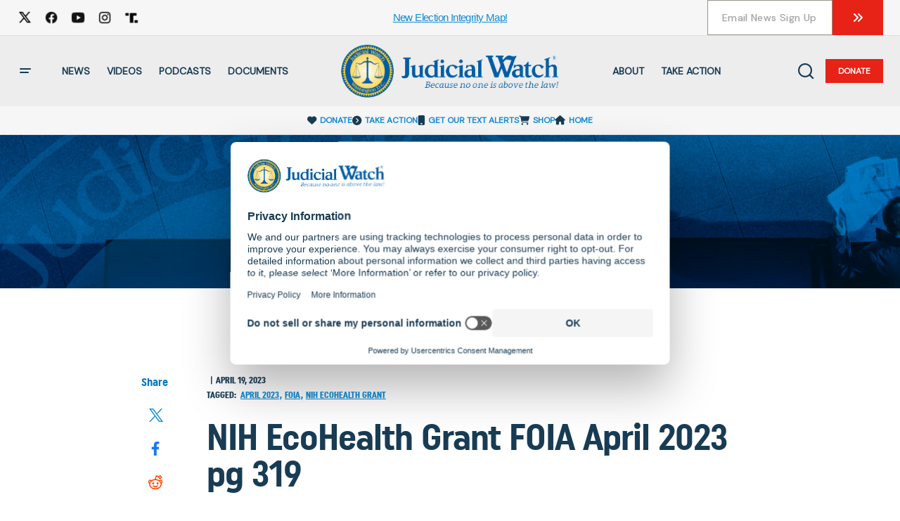

--- FILE ---
content_type: application/javascript
request_url: https://www.judicialwatch.org/wp-content/plugins/atlas-search/public/js/user-session-store.js?ver=0.3.10
body_size: 995
content:
function getCookieValue(name) {
  const parts = ('; ' + document.cookie).split('; ' + name + '=');
  if (parts.length === 2 && parts[1]) {
    return parts.pop().split(';').shift();
  }
  return null;
}

function setCookieValue(name, value, expirationDate, path = '/') {
  document.cookie = `${name}=${value}; expires=${expirationDate.toUTCString()}; path=${path}`;
}

function generateUniqueId() {
  return ([1e7] + -1e3 + -4e3 + -8e3 + -1e11).replace(/[018]/g, (digit) =>
    (
      digit ^
      (crypto.getRandomValues(new Uint8Array(1))[0] & (15 >> (digit / 4)))
    ).toString(16)
  );
}

const ONE_DAY = 24 * 60 * 60 * 1000;
const THIRTY_MINUTES = 30 * 60 * 1000;
const USER_COOKIE = 'EA_UID';
const SESSION_COOKIE = 'EA_SID';
const SESSION_SAMPLED_COOKIE = 'EA_SESSION_SAMPLED';
const ACKNOWLEDGEMENT_COOKIE = 'EA_COOKIE_ACK';
const DEFAULT_SAMPLING = 1;

class UserSessionStore {
  constructor() {
    this.userToken = getCookieValue(USER_COOKIE) || generateUniqueId();
    this.userTokenLifetime = ONE_DAY;
    this.sessionLifetime = THIRTY_MINUTES;
    this.samplingRate = DEFAULT_SAMPLING;

    // Only initialize cookies if acknowledgement is given
    if (this.isAcknowledged()) {
      this.initializeCookies();
    }
  }

  isAcknowledged() {
    // Check server-side acknowledgement status first, then fall back to cookie
    if (
      typeof window.userSessionConfig !== 'undefined' &&
      window.userSessionConfig.isAcknowledged === 'true'
    ) {
      return true;
    }

    // Fallback to cookie-based check for client-side state
    return getCookieValue(ACKNOWLEDGEMENT_COOKIE) === 'true';
  }

  setAcknowledgement(acknowledged = true) {
    if (acknowledged) {
      const expirationDate = new Date(Date.now() + ONE_DAY);
      setCookieValue(ACKNOWLEDGEMENT_COOKIE, 'true', expirationDate);
      this.initializeCookies();
    } else {
      // Clear all tracking cookies if acknowledgement is revoked
      this.clearAllCookies();
    }
  }

  initializeCookies() {
    if (!getCookieValue(SESSION_SAMPLED_COOKIE)) {
      this.setSessionSampledCookie(
        (Math.random() <= this.samplingRate).toString()
      );
    }

    if (this.userToken !== getCookieValue(USER_COOKIE)) {
      this.updateUserCookie();
    }

    this.updateSessionCookie();
  }

  clearAllCookies() {
    // Set cookies to expire immediately
    const pastDate = new Date(0);
    setCookieValue(USER_COOKIE, '', pastDate);
    setCookieValue(SESSION_COOKIE, '', pastDate);
    setCookieValue(SESSION_SAMPLED_COOKIE, '', pastDate);
    setCookieValue(ACKNOWLEDGEMENT_COOKIE, '', pastDate);
  }

  getUserId() {
    if (!this.isAcknowledged()) {
      return null;
    }

    let userId = getCookieValue(USER_COOKIE);
    if (!userId) {
      this.updateUserCookie();
      userId = getCookieValue(USER_COOKIE);
    }
    return userId;
  }

  isSessionSampled() {
    if (!this.isAcknowledged()) {
      return false;
    }
    return getCookieValue(SESSION_SAMPLED_COOKIE) === 'true';
  }

  setSessionSampledCookie(value) {
    if (!this.isAcknowledged()) {
      return;
    }
    const expirationDate = new Date(Date.now() + THIRTY_MINUTES);
    setCookieValue(SESSION_SAMPLED_COOKIE, value, expirationDate);
  }

  getSessionId() {
    if (!this.isAcknowledged()) {
      return null;
    }
    return getCookieValue(SESSION_COOKIE);
  }

  updateSessionCookie() {
    if (!this.isAcknowledged()) {
      return;
    }
    const sessionId = getCookieValue(SESSION_COOKIE) || generateUniqueId();
    const expirationDate = new Date(Date.now() + this.sessionLifetime);
    setCookieValue(SESSION_COOKIE, sessionId, expirationDate);
  }

  updateUserCookie() {
    if (!this.isAcknowledged()) {
      return;
    }
    const expirationDate = new Date(Date.now() + this.userTokenLifetime);
    setCookieValue(USER_COOKIE, this.userToken, expirationDate);
  }
}

const userSessionStore = new UserSessionStore();

// Make userSessionStore globally available
window.userSessionStore = userSessionStore;

// Listen for consent events to enable cookie tracking
document.addEventListener('click', function (e) {
  if (e.target && e.target.id === 'cookie-accept') {
    // Set acknowledgement when user clicks consent button
    userSessionStore.setAcknowledgement(true);
  }
});

// Initialize session cookie only if already acknowledged
if (userSessionStore.isAcknowledged()) {
  userSessionStore.updateSessionCookie();
}
